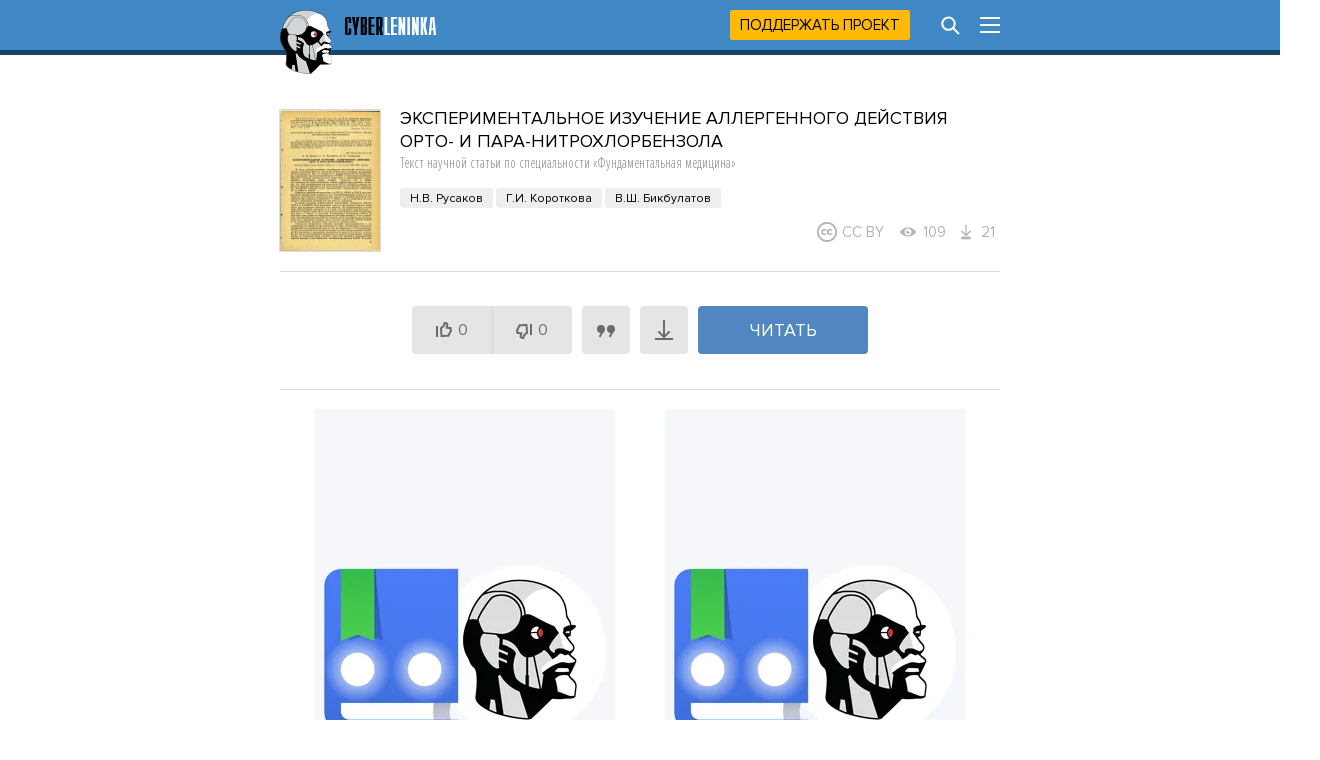

--- FILE ---
content_type: text/html; charset=utf-8
request_url: https://cyberleninka.ru/article/n/eksperimentalnoe-izuchenie-allergennogo-deystviya-orto-i-para-nitrohlorbenzola
body_size: 16127
content:
<!DOCTYPE html PUBLIC "-//W3C//DTD XHTML 1.1//EN" "http://www.w3.org/TR/xhtml11/DTD/xhtml11.dtd">
<html xmlns="http://www.w3.org/1999/xhtml">
  <head>
    <meta http-equiv="Content-Type" content="text/html; charset=utf-8" />
    <meta name="viewport" content="width=device-width, initial-scale=1" />
    <meta name="format-detection" content="telephone=no" />
    <link rel="shortcut icon" href="/favicon.ico" type="image/x-icon" />
    <link rel="canonical" href="https://cyberleninka.ru/article/n/eksperimentalnoe-izuchenie-allergennogo-deystviya-orto-i-para-nitrohlorbenzola" />

    <title>ЭКСПЕРИМЕНТАЛЬНОЕ ИЗУЧЕНИЕ АЛЛЕРГЕННОГО ДЕЙСТВИЯ ОРТО- И ПАРА-НИТРОХЛОРБЕНЗОЛА – тема научной статьи по фундаментальной медицине читайте бесплатно текст научно-исследовательской работы в электронной библиотеке КиберЛенинка</title>
    <meta name="keywords" content="научная статья бесплатно на тему ЭКСПЕРИМЕНТАЛЬНОЕ ИЗУЧЕНИЕ АЛЛЕРГЕННОГО ДЕЙСТВИЯ ОРТО- И ПАРА-НИТРОХЛОРБЕНЗОЛА текст научной работы по фундаментальной медицине из научного журнала Гигиена и санитария. " />
    <meta name="description" content="" />

    <link rel="stylesheet" media="all" href="/app.css?2824926673" />
    <link rel="preload" href="/fonts/ProximaNovaBold.woff2" as="font" type="font/woff2" crossorigin>
    <link rel="preload" href="/fonts/ProximaNovaRegular.woff2" as="font" type="font/woff2" crossorigin>
    <link rel="preload" href="/fonts/ProximaNovaExtraCondensedLight.woff2" as="font" type="font/woff2" crossorigin>
    
  <meta name="apple-mobile-web-app-capable" content="yes" />

  <meta name="robots" content="NOODP" />
  <meta name="robots" content="noyaca" />

  <meta property="og:url" content="https://cyberleninka.ru/article/n/eksperimentalnoe-izuchenie-allergennogo-deystviya-orto-i-para-nitrohlorbenzola" />
  <meta property="og:site_name" content="КиберЛенинка" />
  <meta property="og:title" content="ЭКСПЕРИМЕНТАЛЬНОЕ ИЗУЧЕНИЕ АЛЛЕРГЕННОГО ДЕЙСТВИЯ ОРТО- И ПАРА-НИТРОХЛОРБЕНЗОЛА" />
  <meta property="og:description" content="" />
  <meta property="og:type" content="article" />
  <meta property="og:image" content="https://cyberleninka.ru/article/n/eksperimentalnoe-izuchenie-allergennogo-deystviya-orto-i-para-nitrohlorbenzola/og" />
  <meta property="og:image:width" content="1074" />
  <meta property="og:image:height" content="480" />

  <meta name="twitter:card" content="summary_large_image" />
  <meta name="twitter:site" content="@CyberLeninka" />

    

<link rel="preconnect" href="https://yastatic.net">
<link rel="preconnect" href="https://securepubads.g.doubleclick.net">
<link rel="preconnect" href="https://exchange.buzzoola.com">
<link rel="preconnect" href="https://pb.adriver.ru">
<link rel="preconnect" href="https://ad.mail.ru">
<link rel="preconnect" href="https://ads.betweendigital.com">
<script src="https://yandex.ru/ads/system/header-bidding.js" async></script>
<script>window.yaContextCb = window.yaContextCb || []</script>
<script src="https://yandex.ru/ads/system/context.js" async></script>
<script src="https://content.adriver.ru/AdRiverFPS.js" async></script>
<script src="https://cdn.skcrtxr.com/roxot-wrapper/js/roxot-manager.js?pid=1f462bba-63b2-4d05-8a2c-12cb7f02b607" async></script>

<script>
const adfoxBiddersMap = {
  "myTarget": "763128",
  "betweenDigital": "793538",
  "adriver": "776589",
  "otm": "1460822",
  "buzzoola": "769160",
  "sape": "1697231",
  "mediasniper": "2297743",
  "mediatoday": "2365797",
  "roxot": "2723510",
  "gnezdo":"2930570",
  "hybrid":"2994840",
  "smi2":"3125554",
  "link": "3389346",
  "adfox_yandex_adplay-adv":"3294122",
  "ohmybid": "3434190"
};

var biddersCpmAdjustmentMap = {
  'myTarget': 0.46,
  'betweenDigital': 0.84,
  'adriver': 0.79,
  'otm': 0.87,
  'buzzoola': 0.77,
  'sape': 0.79,
  'mediasniper': 0.79,
  'mediatoday': 0.68,
  'gnezdo': 0.92,
  'hybrid': 0.92,
  'smi2': 0.9
};

if (window.innerWidth >= 768) {

  


  adUnits = [
    {
      "code": "adfox_head",
      "sizes": [[970,250],[300,250],[300,300],[970,90],[728,90]],
      "bids": [
        {"bidder": "myTarget", "params": {"placementId": 320990}},
        {"bidder": "betweenDigital", "params": {"placementId": 2674177}},
        {"bidder": "adriver", "params": {
          "placementId": "20:cyberleninka_970x250",
          "additional": {"ext": {"query": "custom=10=20&cid=" + localStorage.getItem('adrcid')}}
        }},
        {"bidder": "otm", "params": {"placementId": "911"}},
        {"bidder": "buzzoola", "params": {"placementId": 1221042}},
        {"bidder": "sape", "params": {"placementId": 821135}},
        {"bidder": "mediasniper", "params": {"placementId": 360005}},
        {"bidder": "roxot", "params": {"placementId": "51768c0a-c428-4776-a4ba-1025d94c29ad", "sendTargetRef": true}},
        {"bidder": "gnezdo", "params": {"placementId": 353101}},
        {"bidder": "hybrid", "params": {"placementId": "661fc2a34d506e1118632ce8"}},
        {"bidder": "smi2", "params": {"placementId": "103126"}},
        {"bidder": "link", "params": {"placementId": "cdf306abf7023052d3eb67588de05431"}},
        {"bidder": "ohmybid", "params": {"placementId": "HOdayBV9B8Q9L3FV"}}
      ]
    },

    {
      "code": "adfox_side1",
      "sizes": [[300,600],[300,250],[300,300],[240,400],[240,600]],
      "bids": [
        {"bidder":"myTarget","params":{"placementId":320974}},
        {"bidder":"betweenDigital","params":{"placementId":2673847}},
        {"bidder":"adriver","params":{
          "placementId":"20:cyberleninka_240x400_side1",
          "additional":{"ext":{"query":"custom=10=20&cid="+localStorage.getItem('adrcid')}}
        }},
        {"bidder": "otm","params":{"placementId":"912"}},
        {"bidder": "buzzoola","params":{"placementId":1221043}},
        {"bidder": "sape","params":{"placementId":821136}},
        {"bidder": "mediasniper","params":{"placementId":360006}},
        {"bidder": "mediatoday","params":{"placementId":9682}},
        {"bidder": "roxot","params":{"placementId":"d82943a0-d3d0-41b5-9ce9-ecf5c59a1c2e","sendTargetRef":true}},
        {"bidder": "hybrid","params":{"placementId":"661fc2c67bc72ff858bdcfb4"}},
        {"bidder": "smi2","params":{"placementId":"103131"}},
        {"bidder": "adfox_yandex_adplay-adv","params":{"p1":"dgped","p2":"jdhb"}},
        {"bidder":"link","params":{"placementId":"b98512a98211345da7923634e913ca47"}},
        {"bidder":"ohmybid","params":{"placementId":"zySZorOzKZhXjdDj"}}
      ]
    },

    {
      "code": "adfox_side2",
      "sizes": [[300,600],[300,250],[300,300],[240,400],[240,600]],
      "bids": [
        {"bidder":"myTarget","params":{"placementId":320975}},
        {"bidder":"betweenDigital","params":{"placementId":2673848}},
        {"bidder":"adriver","params":{
          "placementId":"20:cyberleninka_240x400_side2",
          "additional":{"ext":{"query":"custom=10=20&cid="+localStorage.getItem('adrcid')}}
        }},
        {"bidder":"otm","params":{"placementId":"913"}},
        {"bidder":"buzzoola","params":{"placementId":1221044}},
        {"bidder":"sape","params":{"placementId":821138}},
        {"bidder":"mediasniper","params":{"placementId":360007}},
        {"bidder":"mediatoday","params":{"placementId":9682}},
        {"bidder":"roxot","params":{"placementId":"80dadf4c-5c8d-4bc3-b0e0-1328270a7d94","sendTargetRef":true}},
        {"bidder":"hybrid","params":{"placementId":"661fc2f54d506e1118632cea"}},
        {"bidder":"smi2","params":{"placementId":"103132"}},
        {"bidder":"link","params":{"placementId":"8232acc3e5e0ffb434bce7b63999dcca"}},
        {"bidder":"ohmybid","params":{"placementId":"NcqadnIaACfH7uWm"}}
      ]
    },

    {
      "code": "adfox_top1",
      "sizes": [[300,250]],
      "bids": [
        {"bidder":"myTarget","params":{"placementId":320978}},
        {"bidder":"betweenDigital","params":{"placementId":2673849}},
        {"bidder":"adriver","params":{
          "placementId":"20:cyberleninka_300x250_1",
          "additional":{"ext":{"query":"custom=10=20&cid="+localStorage.getItem('adrcid')}}
        }},
        {"bidder":"otm","params":{"placementId":"914"}},
        {"bidder":"buzzoola","params":{"placementId":1221045}},
        {"bidder":"sape","params":{"placementId":821140}},
        {"bidder":"mediasniper","params":{"placementId":360008}},
        {"bidder":"mediatoday","params":{"placementId":9675}},
        {"bidder":"roxot","params":{"placementId":"a4d837bd-166d-4cb9-8210-34688740a4ef","sendTargetRef":true}},
        {"bidder":"gnezdo","params":{"placementId":353095}},
        {"bidder":"hybrid","params":{"placementId":"661fc3157bc72ff858bdcfb6"}},
        {"bidder":"smi2","params":{"placementId":"103133"}},
        {"bidder":"adfox_yandex_adplay-adv","params":{"p1":"dgpec","p2":"jbzl"}},
        {"bidder":"link","params":{"placementId":"0b21aa98d95dcb9bf6258692583009c0"}},
        {"bidder":"ohmybid","params":{"placementId":"9bXBoQSn0JqFIuA8"}}
      ]
    },

    {
      "code": "adfox_top2",
      "sizes": [[300,250]],
      "bids": [
        {"bidder":"myTarget","params":{"placementId":320979}},
        {"bidder":"betweenDigital","params":{"placementId":2673850}},
        {"bidder":"otm","params":{"placementId":"915"}},
        {"bidder":"buzzoola","params":{"placementId":1221046}},
        {"bidder":"sape","params":{"placementId":821142}},
        {"bidder":"mediasniper","params":{"placementId":360009}},
        {"bidder":"mediatoday","params":{"placementId":9676}},
        {"bidder":"roxot","params":{"placementId":"8cc4e575-2379-4c53-9d3b-457a4abeabbc","sendTargetRef":true}},
        {"bidder":"gnezdo","params":{"placementId":353096}},
        {"bidder":"hybrid","params":{"placementId":"661fc3334d506e1118632cec"}},
        {"bidder":"smi2","params":{"placementId":"103134"}},
        {"bidder":"link","params":{"placementId":"aa4cde959439c223735f8c5d1272d9d6"}},
        {"bidder":"ohmybid","params":{"placementId":"Mniw5psCV5bYbDPP"}}
      ]
    },

    {
      "code": "adfox_mid1",
      "sizes": [[300,250]],
      "bids": [
        {"bidder":"myTarget","params":{"placementId":320982}},
        {"bidder":"betweenDigital","params":{"placementId":2673851}},
        {"bidder":"otm","params":{"placementId":"916"}},
        {"bidder":"buzzoola","params":{"placementId":1221047}},
        {"bidder":"sape","params":{"placementId":821143}},
        {"bidder":"mediasniper","params":{"placementId":360010}},
        {"bidder":"mediatoday","params":{"placementId":9677}},
        {"bidder":"roxot","params":{"placementId":"def97489-bf90-4dc2-b25d-6e98089bdbea","sendTargetRef":true}},
        {"bidder":"gnezdo","params":{"placementId":353097}},
        {"bidder":"hybrid","params":{"placementId":"661fc34d4d506e1118632cf6"}},
        {"bidder":"smi2","params":{"placementId":"103135"}},
        {"bidder":"link","params":{"placementId":"cc58da3f5040ed3f081281d234642f1b"}},
        {"bidder":"ohmybid","params":{"placementId":"hvP3ncZ9Z3IcN7kP"}}
      ]
    },

    {
      "code": "adfox_mid2",
      "sizes": [[300,250]],
      "bids": [
        {"bidder":"myTarget","params":{"placementId":320983}},
        {"bidder":"betweenDigital","params":{"placementId":2673852}},
        {"bidder":"otm","params":{"placementId":"917"}},
        {"bidder":"buzzoola","params":{"placementId":1221048}},
        {"bidder":"sape","params":{"placementId":821144}},
        {"bidder":"mediasniper","params":{"placementId":360011}},
        {"bidder":"mediatoday","params":{"placementId":9678}},
        {"bidder":"roxot","params":{"placementId":"1253e1f2-f966-4c30-bb31-d73d70170b5e","sendTargetRef":true}},
        {"bidder":"gnezdo","params":{"placementId":353098}},
        {"bidder":"hybrid","params":{"placementId":"661fc59c4d506e1118632d08"}},
        {"bidder":"smi2","params":{"placementId":"103136"}},
        {"bidder":"link","params":{"placementId":"03db8f736f856b5a7989654cb20fb4b4"}},
        {"bidder":"ohmybid","params":{"placementId":"epg8ArJA41baCf0f"}}
      ]
    },

    {
      "code": "adfox_bot1",
      "sizes": [[300,250]],
      "bids": [
        {"bidder":"myTarget","params":{"placementId":320985}},
        {"bidder":"betweenDigital","params":{"placementId":2673854}},
        {"bidder":"otm","params":{"placementId":"918"}},
        {"bidder":"buzzoola","params":{"placementId":1221049}},
        {"bidder":"sape","params":{"placementId":821145}},
        {"bidder":"mediasniper","params":{"placementId":360012}},
        {"bidder":"mediatoday","params":{"placementId":9679}},
        {"bidder":"roxot","params":{"placementId":"57ea14a5-a9dc-421d-8f05-7dbcf17e3619","sendTargetRef":true}},
        {"bidder":"gnezdo","params":{"placementId":353099}},
        {"bidder":"hybrid","params":{"placementId":"661fc3817bc72ff858bdcfbe"}},
        {"bidder":"smi2","params":{"placementId":"103137"}},
        {"bidder":"link","params":{"placementId":"746ae63162e72a09439269ffb366a9f5"}},
        {"bidder":"ohmybid","params":{"placementId":"Ybi2I2NcSMHFHAUL"}}
      ]
    },

    {
      "code": "adfox_bot2",
      "sizes": [[300,250]],
      "bids": [
        {"bidder":"myTarget","params":{"placementId":320988}},
        {"bidder":"betweenDigital","params":{"placementId":2673853}},
        {"bidder":"otm","params":{"placementId":"919"}},
        {"bidder":"buzzoola","params":{"placementId":1221050}},
        {"bidder":"sape","params":{"placementId":821146}},
        {"bidder":"mediasniper","params":{"placementId":360013}},
        {"bidder":"mediatoday","params":{"placementId":9680}},
        {"bidder":"roxot","params":{"placementId":"10b6c096-8ccd-4d62-9e78-d7500399003d","sendTargetRef":true}},
        {"bidder":"gnezdo","params":{"placementId":353100}},
        {"bidder":"hybrid","params":{"placementId":"661fc3a24d506e1118632cf8"}},
        {"bidder":"smi2","params":{"placementId":"103138"}},
        {"bidder":"link","params":{"placementId":"412c7b3a30c7a86a40df78707a0effed"}},
        {"bidder":"ohmybid","params":{"placementId":"tf3WAI4nf1jZxl3p"}}
      ]
    }
  ];

  var userTimeout = 1200;

  var syncPixels = [
    {
      bidder: 'sape',
      pixels: ['https://acint.net/cmatch/?dp=14&pi=1630222']
    }
  ];

  window.YaHeaderBiddingSettings = {
    biddersMap: adfoxBiddersMap,
    adUnits: adUnits,
    timeout: userTimeout,
    syncPixels: syncPixels
  };





} else {

  adUnits = [
    {
      "code": "adfox_top1",
      "sizes": [[300,250],[300,300]],
      "codeType": "combo",
      "bids": [
        {"bidder":"myTarget","params":{"placementId":320966}},
        {"bidder":"betweenDigital","params":{"placementId":2673855}},
        {"bidder":"adriver","params":{
          "placementId":"20:cyberleninka_300x250mob_1",
          "additional":{"ext":{"query":"custom=10=20&cid="+localStorage.getItem('adrcid')}}
        }},
        {"bidder":"otm","params":{"placementId":"907"}},
        {"bidder":"buzzoola","params":{"placementId":1221037}},
        {"bidder":"sape","params":{"placementId":821190}},
        {"bidder":"mediasniper","params":{"placementId":360001}},
        {"bidder":"mediatoday","params":{"placementId":9671}},
        {"bidder":"roxot","params":{"placementId":"2735e182-e1c2-422b-b7d3-b1ee1ecbb439","sendTargetRef":true}},
        {"bidder":"gnezdo","params":{"placementId":353090}},
        {"bidder":"hybrid","params":{"placementId":"661fc22c7bc72ff858bdcfb2"}},
        {"bidder":"smi2","params":{"placementId":"103127"}},
        {"bidder":"link","params":{"placementId":"317a18769d3b042bcd12d87c18153cdc"}},
        {"bidder":"ohmybid","params":{"placementId":"oqv6s4quummeiGOn"}}
      ]
    },

    {
      "code": "adfox_mid1",
      "sizes": [[300,250],[300,300]],
      "codeType": "combo",
      "bids": [
        {"bidder":"myTarget","params":{"placementId":320968}},
        {"bidder":"betweenDigital","params":{"placementId":2673856}},
        {"bidder":"adriver","params":{
          "placementId":"20:cyberleninka_300x250mob_2",
          "additional":{"ext":{"query":"custom=10=20&cid="+localStorage.getItem('adrcid')}}
        }},
        {"bidder":"otm","params":{"placementId":"908"}},
        {"bidder":"buzzoola","params":{"placementId":1221039}},
        {"bidder":"sape","params":{"placementId":821191}},
        {"bidder":"mediasniper","params":{"placementId":360002}},
        {"bidder":"mediatoday","params":{"placementId":9672}},
        {"bidder":"roxot","params":{"placementId":"6e1adc14-1564-4bfb-9789-1f4b4caf9bb7","sendTargetRef":true}},
        {"bidder":"gnezdo","params":{"placementId":353091}},
        {"bidder":"hybrid","params":{"placementId":"661fc24e4d506e1118632ce2"}},
        {"bidder":"smi2","params":{"placementId":"103128"}},
        {"bidder":"link","params":{"placementId":"d194b3f2f2b4a8b0c899fbc4b2e475d0"}},
        {
          "bidder": "adfox_yandex_adplay-adv",
          "params": {
            "p1": "dkyya",
            "p2": "jopb"
          }
        },
        {"bidder":"ohmybid","params":{"placementId":"YHowFqVl0va3sLxs"}}
      ]
    },

    {
      "code": "adfox_bot1",
      "sizes": [[300,250],[300,300]],
      "codeType": "combo",
      "bids": [
        {"bidder":"myTarget","params":{"placementId":320969}},
        {"bidder":"betweenDigital","params":{"placementId":2673857}},
        {"bidder":"adriver","params":{
          "placementId":"20:cyberleninka_300x250mob_3",
          "additional":{"ext":{"query":"custom=10=20&cid="+localStorage.getItem('adrcid')}}
        }},
        {"bidder":"otm","params":{"placementId":"909"}},
        {"bidder":"buzzoola","params":{"placementId":1221040}},
        {"bidder":"sape","params":{"placementId":821192}},
        {"bidder":"mediasniper","params":{"placementId":360003}},
        {"bidder":"mediatoday","params":{"placementId":9673}},
        {"bidder":"roxot","params":{"placementId":"3a70251b-7720-4736-b3a6-ea209d5feedc","sendTargetRef":true}},
        {"bidder":"gnezdo","params":{"placementId":353092}},
        {"bidder":"hybrid","params":{"placementId":"661fc26d4d506e1118632ce4"}},
        {"bidder":"smi2","params":{"placementId":"103129"}},
        {"bidder":"link","params":{"placementId":"1565397ffd8f126ff093e1e81b9ad40f"}},
        {"bidder":"ohmybid","params":{"placementId":"BUVNSDdXEDKvWKcK"}}
      ]
    },

    {
      "code": "adfox_bot3",
      "sizes": [[300,250],[300,300]],
      "codeType": "combo",
      "bids": [
        {"bidder":"myTarget","params":{"placementId":320971}},
        {"bidder":"betweenDigital","params":{"placementId":2673858}},
        {"bidder":"otm","params":{"placementId":"910"}},
        {"bidder":"buzzoola","params":{"placementId":1221041}},
        {"bidder":"sape","params":{"placementId":821193}},
        {"bidder":"mediasniper","params":{"placementId":360004}},
        {"bidder":"mediatoday","params":{"placementId":9674}},
        {"bidder":"roxot","params":{"placementId":"6ddc5b2a-3e9c-4917-b29e-a5a381a58063","sendTargetRef":true}},
        {"bidder":"gnezdo","params":{"placementId":353093}},
        {"bidder":"hybrid","params":{"placementId":"661fc2844d506e1118632ce6"}},
        {"bidder":"smi2","params":{"placementId":"103130"}},
        {"bidder":"link","params":{"placementId":"959a5bd2b2b6eb23343b893e24d8093f"}},
        {"bidder":"ohmybid","params":{"placementId":"RUR2bXlUyFsYdcHx"}}
      ]
    }
  ];

  var userTimeout = 1300;

  var syncPixels = [
    {
      bidder: 'sape',
      pixels: ['https://acint.net/cmatch/?dp=14&pi=1630222']
    }
  ];

  window.YaHeaderBiddingSettings = {
    biddersMap: adfoxBiddersMap,
    adUnits: adUnits,
    timeout: userTimeout,
    syncPixels: syncPixels
  };
}
</script>



  <meta name="citation_title" content="ЭКСПЕРИМЕНТАЛЬНОЕ ИЗУЧЕНИЕ АЛЛЕРГЕННОГО ДЕЙСТВИЯ ОРТО- И ПАРА-НИТРОХЛОРБЕНЗОЛА" />
  
    <meta name="citation_author" content="H.В. Русаков" />
  
    <meta name="citation_author" content="Г.И. Короткова" />
  
    <meta name="citation_author" content="В.Ш. Бикбулатов" />
  

	
  
	

  <meta name="citation_publication_date" content="1973" />
  <meta name="citation_journal_title" content="Гигиена и санитария" />
  <meta name="citation_fulltext_html_url" content="https://cyberleninka.ru/article/n/eksperimentalnoe-izuchenie-allergennogo-deystviya-orto-i-para-nitrohlorbenzola" />
  <meta name="citation_abstract_html_url" content="https://cyberleninka.ru/article/n/eksperimentalnoe-izuchenie-allergennogo-deystviya-orto-i-para-nitrohlorbenzola" />
  <meta name="citation_pdf_url" content="https://cyberleninka.ru/article/n/eksperimentalnoe-izuchenie-allergennogo-deystviya-orto-i-para-nitrohlorbenzola/pdf" />
  <meta name="citation_publisher" content="Федеральное бюджетное учреждение науки «Федеральный научный центр гигиены им. Ф. Ф. Эрисмана» Федеральной службы по надзору в сфере защиты прав потребителей и благополучия человека" />
  <meta name="citation_issue" content="3" />
  <meta name="citation_volume" content="" />
  <meta name="citation_issn" content="0016-9900" />
  
    <meta name="citation_eissn" content="2412-0650" />
  
  <meta name="citation_keywords" content="" />
  
    <meta name="eprints.creators_name" content="H. В. Русаков" />
  
    <meta name="eprints.creators_name" content="Г. И. Короткова" />
  
    <meta name="eprints.creators_name" content="В. Ш. Бикбулатов" />
  
  <meta name="eprints.metadata_visibility" content="show" />
  <meta name="eprints.ispublished" content="pub" />
  <meta name="eprints.full_text_status" content="public" />
  <meta name="eprints.type" content="article" />
  <meta name="eprints.title" content="ЭКСПЕРИМЕНТАЛЬНОЕ ИЗУЧЕНИЕ АЛЛЕРГЕННОГО ДЕЙСТВИЯ ОРТО- И ПАРА-НИТРОХЛОРБЕНЗОЛА" />
  <meta name="eprints.date" content="1973" />
  <meta name="eprints.date_type" content="published" />
  <meta name="eprints.document_url" content="https://cyberleninka.ru/article/n/eksperimentalnoe-izuchenie-allergennogo-deystviya-orto-i-para-nitrohlorbenzola" />
  <meta name="eprints.publication" content="Гигиена и санитария" />
  <meta name="eprints.publisher" content="Федеральное бюджетное учреждение науки «Федеральный научный центр гигиены им. Ф. Ф. Эрисмана» Федеральной службы по надзору в сфере защиты прав потребителей и благополучия человека" />
  <meta name="eprints.refereed" content="TRUE" />
  <meta name="eprints.citation" content="H. В. Русаков, Г. И. Короткова, В. Ш. Бикбулатов ЭКСПЕРИМЕНТАЛЬНОЕ ИЗУЧЕНИЕ АЛЛЕРГЕННОГО ДЕЙСТВИЯ ОРТО- И ПАРА-НИТРОХЛОРБЕНЗОЛА // Гигиена и санитария. 1973. Выпуск номер 3, С.15-18" />
  <meta name="eprints.place_of_pub" content="Россия, Мытищи" />
  <meta name="eprints.number" content="3" />
  <meta name="eprints.volume" content="" />
  <meta name="eprints.pagerange" content="15-18" />
  <meta name="eprints.issn" content="0016-9900" />
  <meta name="eprints.abstract" content="The investigation results obtained point to the existence of a state of allergy due to isomers of nitrochlorbenzol at concentrations, that had a minimal toxic effect on guinea pigs and albino rats in case of application of the substance on the skin and its inhalation. The para-izomers had a more pronounced sensibilizing action than the ortho-isomers." />
  
    <meta name="eprints.eissn" content="2412-0650" />
  
  <meta name="eprints.keywords" content="" />
  


  </head>

  <body id="body">
    <div id="vk_api_transport"></div>
    <div id="menu" style="height: 55px;"></div>

    <div class="content" style="overflow: visible;">
      <div class="main">
        

<span itemscope="itemscope" itemtype="http://schema.org/ScholarlyArticle">
<div class="cover mobhide">
  <a href="/article/n/eksperimentalnoe-izuchenie-allergennogo-deystviya-orto-i-para-nitrohlorbenzola/viewer"><img src="/article/n/eksperimentalnoe-izuchenie-allergennogo-deystviya-orto-i-para-nitrohlorbenzola/cover" alt="Научная статья на тему 'ЭКСПЕРИМЕНТАЛЬНОЕ ИЗУЧЕНИЕ АЛЛЕРГЕННОГО ДЕЙСТВИЯ ОРТО- И ПАРА-НИТРОХЛОРБЕНЗОЛА'" itemprop="image" /><img class="cover-overlay" src ="/images/tsvg/view.svg" /></a>
</div>
<div>
  <h1><i itemprop="headline">ЭКСПЕРИМЕНТАЛЬНОЕ ИЗУЧЕНИЕ АЛЛЕРГЕННОГО ДЕЙСТВИЯ ОРТО- И ПАРА-НИТРОХЛОРБЕНЗОЛА</i> <span>Текст научной статьи по специальности &laquo;<i itemprop="articleSection">Фундаментальная медицина</i>&raquo;</span></h1>
  <div class="infoblock authors visible">
    <div id="article-authors" style="min-height: 35px;"></div>
    <div class="top-cc" style="min-height: 20px;">
    
      <div class="statitem label-cc" title="Лицензия Creative Commons"><img src="/images/tsvg/cc-label.svg" />CC BY</div>
    
    
      <div class="statitem views" title="Просмотры"><img src ="/images/tsvg/view.svg" />109</div><div class="statitem downloads" title="Загрузки"><img src ="/images/tsvg/download.svg" />21</div>
    </div>
  </div>

  <div class="infoblock">
    
    <div id="article-controls" style="min-height: 118px;"></div>
  </div>

	
  <div class="infoblock">
    <div class="full">
      <div style="font-size: 0; text-align: center; height: 350px;">
        <div style="display: inline-flex; vertical-align: top; text-align: center; justify-content: center; max-width: 310px;">
          <div id="adfox_top1"></div>
        </div>
        <div style="display: inline-flex; vertical-align: top; text-align: center; justify-content: center; margin-left: 50px; max-width: 310px;">
          <div id="adfox_top2"></div>
        </div>
        <div id="crt-4f158b60" style="width:720px;height:250px;" class="mobhide"></div>
      </div>
    </div>
  </div>
  
  <div class="infoblock visible">
    <div class="full">
       <div class="bibloid_serp bibloid_serp_ann">
         <i>i</i>
         <span>Надоели баннеры? Вы всегда можете
           <a
            onclick="window.__cl_f.gaEvent('donate', 'click', 'top');"
            href="/donate?utm_source=cyberleninka.ru&utm_medium=article&utm_campaign=top"
           >отключить рекламу</a>.</span>
       </div>
    </div>
  </div>

	

  <div class="infoblock">
    <div class="half">
			
      <div class="title">Журнал<a href="https://scholar.google.com/citations?view_op=list_hcore&amp;venue=-j5efDV9ynEJ.2019&amp;hl=ru" class="scholar" target="_blank"><img src="/images/scholar.svg" /></a></div>
      <span><a href="/journal/n/gigiena-i-sanitariya">Гигиена и санитария</a></span>
      <div class="labels">
	      <div class="label year"><time itemprop="datePublished" datetime="1973">1973</time></div>
        
  <div class="label scopus">Scopus</div><div class="label vak">ВАК</div><div class="label cas">CAS</div><div class="label rsci">RSCI</div><div class="label pubmed">PubMed</div>

      </div>
    </div>
    <div class="half-right">
      <div class="title">Область наук</div>
      <ul>
        <li><a href="/article/c/basic-medicine">Фундаментальная медицина</a></li>
      </ul>
    </div>
  </div>

  

  

	
	<div class="infoblock">
		<div class="full">
			<div style="font-size: 0; text-align: center; height: 350px;">
			        <div style="display: inline-flex; vertical-align: top; text-align: center; justify-content: center; max-width: 310px;">
					<div id="adfox_mid1"></div>
				</div>
			        <div style="display: inline-flex; vertical-align: top; text-align: center; justify-content: center; margin-left: 50px; max-width: 310px;">
					<div id="adfox_mid2"></div>
				</div>
			</div>
		</div>
	</div>
  
  <div class="infoblock visible">
    <div class="full">
       <div class="bibloid_serp bibloid_serp_ann">
         <i>i</i>
         <span>Надоели баннеры? Вы всегда можете
           <a
            onclick="window.__cl_f.gaEvent('donate', 'click', 'mid');"
            href="/donate?utm_source=cyberleninka.ru&utm_medium=article&utm_campaign=mid"
           >отключить рекламу</a>.</span>
       </div>
    </div>
  </div>

	

	<div class="infoblock visible">
    <div class="full">
      <h2 class="right-title">Похожие темы <span>научных работ по фундаментальной медицине , автор научной работы — H. В. Русаков, Г. И. Короткова, В. Ш. Бикбулатов</span></h2>
      <ul class="list">
        
        <li>
          <a class="similar" href="/article/n/izuchenie-virulentnosti-toksichnosti-immunogennosti-razlichnyh-shtammov-bdellovibrio-bakteriovorus">
            <div class="title">ИЗУЧЕНИЕ ВИРУЛЕНТНОСТИ, ТОКСИЧНОСТИ, ИММУНОГЕННОСТИ РАЗЛИЧНЫХ ШТАММОВ БДЕЛЛОВИБРИО БАКТЕРИОВОРУС</div>
            <span>1973 / З. С. Верклова</span>
          </a>
        </li>
        
        <li>
          <a class="similar" href="/article/n/materialy-po-gigienicheskoy-otsenke-gorodskogo-shuma">
            <div class="title">МАТЕРИАЛЫ ПО ГИГИЕНИЧЕСКОЙ ОЦЕНКЕ ГОРОДСКОГО ШУМА</div>
            <span>1973 / С. А. Солдатчина, Ю. В. Новиков, Т. В. Юдина</span>
          </a>
        </li>
        
        <li>
          <a class="similar" href="/article/n/sovremennoe-predstavlenie-o-himicheskih-allergenah-i-metodicheskih-podhodah-k-ih-izucheniyu">
            <div class="title">СОВРЕМЕННОЕ ПРЕДСТАВЛЕНИЕ О ХИМИЧЕСКИХ АЛЛЕРГЕНАХ И МЕТОДИЧЕСКИХ ПОДХОДАХ К ИХ ИЗУЧЕНИЮ</div>
            <span>1969 / А. Д. Aдo, О. Г. Алексеева</span>
          </a>
        </li>
        
        <li>
          <a class="similar" href="/article/n/formirovanie-giperchuvstvitelnosti-k-toksikantam-alkiliruyuschego-deystviya">
            <div class="title">Формирование гиперчувствительности к токсикантам алкилирующего действия</div>
            <span>2013 / Кацалуха В. В., Юркевич Ю. В., Федонюк В. П., Сидоров С. П.</span>
          </a>
        </li>
        
        <li>
          <a class="similar" href="/article/n/tipy-allergicheskih-reaktsiy-mehanizmy-ih-razvitiya-1-tip-allergicheskih-reaktsiy">
            <div class="title">ТИПЫ АЛЛЕРГИЧЕСКИХ РЕАКЦИЙ, МЕХАНИЗМЫ ИХ РАЗВИТИЯ. 1 ТИП АЛЛЕРГИЧЕСКИХ РЕАКЦИЙ</div>
            <span>2015 / Болотская Л. А.</span>
          </a>
        </li>
        
      </ul>
    </div>
  </div>

  <div class="infoblock visible">
    <div class="full">
       <div class="bibloid_serp bibloid_serp_ann"><i>i</i><span>Не можете найти то, что вам нужно? Попробуйте сервис <a target="_blank" onclick="ga('send', 'event', 'user', 'b_ocr_click');" href="https://bibloid.ru/?utm_source=cyberleninka.ru&amp;utm_medium=article&amp;utm_campaign=similar">подбора литературы</a>.</span></div>
    </div>
  </div>

  <div class="infoblock visible">
    <div id="viewer-inline"></div>
  </div>

	
  <div class="infoblock">
    <div class="full">
      <div style="font-size: 0; text-align: center; height: 350px;">
        <div style="display: inline-flex; vertical-align: top; text-align: center; justify-content: center; max-width: 310px;">
          <div id="adfox_bot1"></div>
        </div>
        <div style="display: inline-flex; vertical-align: top; text-align: center; justify-content: center; margin-left: 50px; max-width: 310px;">
          <div id="adfox_bot2"></div>
        </div>
      </div>
    </div>
  </div>
  
  <div class="infoblock visible">
    <div class="full">
       <div class="bibloid_serp bibloid_serp_ann">
         <i>i</i>
         <span>Надоели баннеры? Вы всегда можете
           <a
            onclick="window.__cl_f.gaEvent('donate', 'click', 'bot');"
            href="/donate?utm_source=cyberleninka.ru&utm_medium=article&utm_campaign=bot"
           >отключить рекламу</a>.</span>
       </div>
    </div>
  </div>

	

  
  <div class="infoblock">
    <div class="full abstract">
      <h2>EXPERIMENTAL STUDY OF ALLERGENIC ACTION OF ORTHO- AND PARA-NITROCHLORBENZOL</h2>
      <p itemprop="description">The investigation results obtained point to the existence of a state of allergy due to isomers of nitrochlorbenzol at concentrations, that had a minimal toxic effect on guinea pigs and albino rats in case of application of the substance on the skin and its inhalation. The para-izomers had a more pronounced sensibilizing action than the ortho-isomers.</p>
    </div>
  </div>
  
  <div class="infoblock visible">
    <div class="full">
      <h2 class="right-title">Текст научной работы <span>на тему «ЭКСПЕРИМЕНТАЛЬНОЕ ИЗУЧЕНИЕ АЛЛЕРГЕННОГО ДЕЙСТВИЯ ОРТО- И ПАРА-НИТРОХЛОРБЕНЗОЛА»</span></h2>
      <div class="ocr" itemprop="articleBody">
        <div class="ocr-banner">
          <div id="ad-sidebar" class="ad-adaptive"></div>
        </div>
				
        <p>﻿ЛИТЕРАТУРА. Сидоренко Г. И. и др. В кн.: Материалы Конференции по итогам научных исслед. за 1969 г. Ин-та общей и коммунальной гигиены. М., 1970, с. 79.— Сидоренко Г. И. В кн.: Актуальные вопросы гигиены. M., 1970, с. 155. — G u е -1 i n A., L a m Ы i n D., Bull. Acad. Méd., 1966, v. 150, p. 526. — S t о I p H., Pot-z о 1 d H., Phytopathol. Z., 1962, Bd 45, S. 364. — S t о 1 p H. et al. Antonie v. Lecvenhock., 1963, v. 29, p. 217.</p>
        <p>Поступила 2/VI 1972 r.</p>
        <p>STUD Y OF VIRULENCE, TOXICITY AND IMMUNOGENICS Y OF VARIOUS STRAINS OF BDELLOVIBRIO BACTERIOVORUS</p>
        <p>1. S. Verklova</p>
        <p>Study of virulence, toxicity and immunogenicity of various strains of Bdellovibrio Bacteriovo&#39;rus for albino&#39;mice, rabbits and guinea-pigs showed that the strains x—ty, L-I, ST and MR are neither virulent nor toxic for warm-blooded animals but are capable of causing formation of antibodies in experimental animals. The serums obtained as a result of the immunization were strictly specific.</p>
        <p>УДК 81e-058.3-092.9-02:547.548</p>
        <p>H. В. Русаков, Г. И. Короткова, В. Ш. Бикбулатов</p>
        <p>ЭКСПЕРИМЕНТАЛЬНОЕ ИЗУЧЕНИЕ АЛЛЕРГЕННОГО ДЕЙСТВИЯ OPTO- И ПАРА-НИТРОХЛОРБЕНЗОЛА</p>
        <p>Институт общей и коммунальной гигиены им. А. Н. Сысина АМН СССР, Москва</p>
        <p>К числу распространенных атмосферных загрязнений относятся различные соединения бензола. Среди них особое место занимают производные нитрохлорбензола. Так, по данным Н. Г. Андреещевой и В. Ш. Бикбулато-ва, содержание орто-нитрохлорбензола (ОНХБ) и пара-нитрохлорбензола (ПНХБ) в воздухе населенных мест может быть в концентрациях, превышающих допустимую норму. Следует отметить, что в выбросах производства нитрохлорбензола обычно определяется комплекс изомеров его. При производственном получении ОНХБ и ПНХБ в качестве побочного продукта образуется 2,4-динитрохлорбензол (2,4-ДНХБ). Известно, что 2,4-ДНХБ обладает резко выраженными аллергенными свойствами (А. С. Рабен и соавт.).</p>
        <p>Общность химической структуры 2,4-ДНХБ, ОНХБ и ПНХБ дает возможность предположить наличие у них сенсибилизирующих свойств. В литературе представлены противоречивые данные о сенсибилизирующей способности этих изомеров (Landsteiner; Э. Райка, и др.) и совершенно нет сведений о возможном аллергенном действии их комплекса.</p>
        <p>С целью изучения сравнительной аллергенной активности ОНХБ, ПНХБ и 2,4-ДНХБ были проведены опыты на 40 морских свинках белой масти при накожном нанесении этих веществ. На эпилированные участки кожи (выстригание) наносили по 3 капли 1 % растворов (растворитель — ацетон) в течение 5 дней. На 7-е сутки поставлена кожная проба в разрешающей дозе — 1 капля 1 % раствора. Разрешающие аппликации ставили на участках кожи, ранее не подвергавшихся действию изомеров. У всех животных, сенсибилизированных ДНХБ, отмечена резко положительная реакция, тогда как у животных, которым были сделаны аппликации ОНХБ, ПНХБ и их комбинаций, реакция кожи оказалась отрицательной.</p>
        <p>Поскольку аллергенное действие изомеров нитрохлорбензола и их комбинации не выявлено при нанесении на кожу 1 % растворов указанных соединений, мы продолжили опыт на тех же животных с 10% растворами. На 22-е сутки опыта им в подушечки задних лап был введен адъювант Фрейн-да (0,2 мл) вместе с изучаемыми веществами из расчета 0,5 мг на 1 кг веса. На 6-е сутки после введения адъюванта поставлены разрешающие кожные пробы по описанной выше методике. При этом выявлена положительная кожная реакция у всех животных, сенсибилизированных ПНХБ. В группе</p>
        <p>морских свинок, подвергавшихся действию ОНХБ, подобная реакция установлена в 50% случаев. Показано, что ПНХБ и ОНХБ обладают менее выраженной аллергенной активностью, чем 2,4-ДНХБ. При этом ПНХБ располагает большими сенсибилизирующими свойствами, нежели ОНХБ. Комбинированное действие этих веществ резче выражено по сравнению с влиянием каждого из них в отдельности.</p>
        <p>В условиях населенных мест человек обычно испытывает длительное воздействие малых концентраций изучаемых веществ, находящихся в атмосфере. В связи с этим мы провели 5-месячный эксперимент на 100 белых крысах при ингаляционном воздействии изомеров нитрохлорбензола в концентрациях, выражающих минимальный токсический эффект и в то же время реально обнаруживаемых в воздухе вокруг промышленных	предприятий (Н. Г. Андреещева; В. Ш. Бикбулатов). Подопытные животные были разбиты на 4 группы: 1-я группа (интактные животные) была контрольной, 2-ю группу составили животные, подвергавшиеся воздействию ПНХБ, в концентрации 0,008 мг/м3, 3-ю группу— животные, подвергавшиеся воздействию ОНХБ в концентрации 0,008 мг/м3, 4-ю группу — животные, подвергавшиеся воздействию комбинации этих веществ (каждый изомер вводили в дозе 0,008 мг/м3). Для выявления состояния сенсибилизации использовали реакцию микропреципитации Уанье, реакцию лизиса эритроцитов, лейкоцитов и тромбоцитов, пассивную сенсибилизацию методом Праустнитца — Кюстнера, лабильную пробу. Состояние сенсибилизации определяли в конце хронического эксперимента.</p>
        <p>Реакция Уанье в модификации А. Б. Гельднер и Т. Л. Бажиной использована нами с целью определения циркулирующих в крови антител. Реакцию проводили с 10 разведениями исследуемых антигенов (исходная концентрация — 100 мг/л) и оценивали по 4-балльной системе: положительную реакцию с 3 последними максимальными разведениями исследуемого антигена оценивали в 4 балла, с 2 последующими — в 3 балла и т. д. Результаты исследований обработали статистически по методу С. И. Ермолаева (Р. Н. Бирюкова). Они представлены в табл. 1.</p>
        <p>Как видно из табл. 1, наиболее выраженная реакция наблюдалась в группах животных, вдыхавших пары ПНХБ и смесь изомеров. Статистически достоверные результаты по сравнению с контролем получены и у животных, сенсибилизированных к ОНХБ. Следует отметить, что иногда отмечалась спонтанная положительная реакция Уанье в отдельных пробах у контрольных животных.</p>
        <p>Метод лизиса эритроцитов, лейкоцитов и тромбоцитов (Squire и соавт.) применен нами для выявления фиксированных на клетках антител. Подсчет указанных форменных элементов крови до добавления 0,05 мл изучаемых антигенов в концентрации 100 мг/л и через 24 часа после их внесения и хранения при комнатной температуре проводили на целлоскопе. Наибольший процент лизиса эритроцитов наблюдался у животных 2-й и 3-й групп (соответственно t — 3,16 и 3,10). Достоверное снижение количества лейко-</p>
        <p>Таблица 1</p>
        <p>Результаты определения содержания антител к ОНХБ, ПНХБ н их комбинации с помощью реакции Уанье</p>
        <p>Группа животных	Антиген	Данные статистической обработки среднего количества баллов</p>
        <p>М ±т	п	t</p>
        <p>1-Я	ПНХБ ОНХБ Смесь	1,71 ±0,49 0,85±0,49 1,284.0,25	7 7 7</p>
        <p>2-Я	ПНХБ	3,87±0,13	8	4,00</p>
        <p>3-Я	ОНХБ	2,62±0,52	8	2,49</p>
        <p>4-я	Смесь	3,75±0,13	8	9,14</p>
        <p>цитов было выявлено только у группы животных, вдыхавших пары ПНХБ. Процент лизиса тромбоцитов во всех опытных группах превышал тот же показатель контрольных животных в 2—3 раза и был статистически достоверным (t — 2,73).</p>
        <p>В конце эксперимента для выявления состояния сенсибилизации подопытных животных к изученным изомерам нитрохлорбензола были поставлены разрешающие лабиальные пробы по методу, описанному H.H. Клем-парской и соавт. С этой целью в верхнюю губу животных вводили по 0,2 мл</p>
        <p>4.3</p>
        <p>Результаты лабиальной пробы (в баллах) у белых крыс, сенсибилизированных к орто- и пара-нитрохлорбензолу.</p>
        <p>/ — контроль; 2 — ПНХБ в концентрации 0,008 мг/м&#39;\ 3 — ОНХБ в концентрации 0.008 мг/м&#39;: „■/ - ОНХБ и ПНХБ по 0.008 жг/.и».</p>
        <p>/ 2 3 4</p>
        <p>исследуемых антигенов (ПНХБ — 100 мг/л и ОНХБ — 105 мг/л). Результаты исследования оценивали по 6-балльной системе (О. Г. Алексеева и Н. И. Шумская) и читали через сутки после введения антигена. Результаты опыта представлены на рисунке. С помощью этого метода, весьма специфического для выявления аллергии к лекарственным и химическим веществам (А. Д. Адо и А. А. Польнер), мы отмечали состояние сенсибилизации организма у животных всех опытных групп.</p>
        <p>Классическим подтверждением наличия аллергии служит положительная реакция пассивной сенсибилизации по методу Праустнитца — Кюст-нера. Известно, что пассивный перенос аллергии возможен с помощью</p>
        <p>Таблица 2</p>
        <p>Результаты реакции Праустнитца—Кюстнера через 24 часа после введения ПНХБ,</p>
        <p>ОНХБ и их смеси</p>
        <p>Результаты опыта (в баллах)</p>
        <p>Группа животных	исходная сыворотка	сыворотка 1/10	сыворотка 1/100	сыворотка 1/1000	лейкоцитарная масса	сыворотка контрольная</p>
        <p>1-я	.... 2-я	.... 3-я	.... 4-я	....	0 3,8±0,9 3,4±0,2 3,2±0,8	0 • 4,2±0,4 3,2±0,4 3,2±0,8	0 3,8±0,4 2,6±0,6 3,3±0,6	0 2,6±0,6 1,8±0,4 1,3±0,8	0 4,2±0,4 3,6±0,2 3,8±0,6	0 0 0 0</p>
        <p>лейкоцитов (А. Д. Адо) и сыворотки крови (О. Е. Вязов). В качестве реципиентов мы взяли интактных морских свинок светлой масти весом 250— 300 г. Им на эпилированные участки кожи на расстоянии 3 см друг от друга внутрикожно вводили по 0,2 мл лейкоцитарной массы и сыворотки крови контрольных и сенсибилизированных белых крыс. Инъецировали исходную сыворотку и ее разведения 1 : 10, 1 : 100 и 1 : 1000. Через сутки на те же участки кожи (также внутрикожно) вводили по 0,2 мл антигенов в концентрации 100 мг/л, которыми были сенсибилизированы подопытные животные (доноры). Кожную реакцию (по 6-балльной системе) учитывали через 24 часа после введения ПНХБ, ОНХБ и их смеси. Результаты оиыта, обработанные статистически, представлены в табл. 2.</p>
        <p>Из табл. 2 видно, что наиболее выраженная реакция наблюдалась в месте введения лейкоцитарной массы. Интенсивность кожных проб в месте введения сыворотки уменьшалась по мере ее разведения. Положительная реакция Праустнитца — Кюстнера была наиболее выраженной при переносе аллергии от группы животных, сенсибилизированных к ПНХБ. Орто-изо-мер вызывал менее выраженную реакцию по сравнению с ПНХБ и смесью веществ.</p>
        <p>Выводы</p>
        <p>1.	Изомеры нитрохлорбензола при накожном и ингаляционном воздействии вызывают состояние сенсибилизации подопытных животных, которое сильнее проявляется при действии ПНХБ; ОНХБ и ПНХБ обладают меньшей аллергенной активностью, чем 2,4-ДНХБ.</p>
        <p>2.	Длительное поступление в организм ОНХБ и ПНХБ в концентрациях, соответствующих минимально действующим по токсикологическому признаку (0,008 мг/м3), вызывает состояние сенсибилизации подопытных животных.</p>
        <p>3.	Состояние сенсибилизации у подопытных животных установлено с помощью всех использованных в опыте методов как in vivo, так и in v itro, что свидетельствует о достаточной чувствительности примененных тестов и пригодности их для подобного рода исследований.</p>
        <p>4.	Пассивный перенос аллергии от белых крыс, сенсибилизированных ОНХБ, ПНХБ и их смесью, осуществлен на интактных морских свинок с помощью лейкоцитарной массы и сыворотки. Наиболее отчетливая реакция наблюдалась при переносе аллергии с помощью лейкоцитарной массы.</p>
        <p>ЛИТЕРАТУРА. А д о А. Д., ПольнерА. А. Современная практическая аллергология. М., 1963. — А д о А. Д. Общая аллергология. М., 1970. — Алексеев а О. Г., Ш у м с к а я Н. И. Принципы и методы установления предельно допустимых концентраций вредных веществ в воздухе производственных помещений. М., 1970, с. 111.— А н д р е е щ е в а Н. Г. В кн.: Материалы Всесоюзн. симпозиума по изучению влияния химических веществ на молодой организм и вопросы возрастной токсикологии. М., 1969, с. 111. — Бикбулатов В. Ш. В кн.: Материалы конференции по итогам научных исследований за 1969 г. Ин-та общей и коммунальной гигиены. М., 1970, с. 24. — Бирюкова Р. Н. Гиг. и сан., 1962, № 7, с. 43. — Вязов О. Е. (ред.) Лабораторные методы исследования в неинфекционной иммунологии. М., 1967. — Гельднер Л. Б., Б а-ж и н а Т. Л. Лабор. дело, 1969, № 12, с. 728. — КлемпарскаяН. Н., Львицы н а Г. М., Шальнова Г. А. Аллергия и радиация. М., 1968. — Рабен А. С., Алексеева О. Г., ДуеваЛ. А. Экспериментальный аллергический контактный дерматит. М., 1970. — Р а й к а Э. Аллергия и аллергические заболевания. Будапешт, 1966. — Landsteiner К., J. exp. Med., 1936, v. 64, p. 625. — S q u i е г T., Lee H., W i s M., J. Allergy, 1947, v. 3, v. 18, p. 156.</p>
        <p>Поступила 9/1II 1972 r.</p>
        <p>EXPERIMENTAL STUDY OF ALLERGENIC ACTION OF ORTHO- AND PARA-N1TROCHLORBENZOL</p>
        <p>N. V. Rusakov, G. 1. Korotkova, V. Sh. Bikbulaiov</p>
        <p>The investigation results obtained point to the existence of a state of allergy due to isomers of nitrochlorbenzol at concentrations, that had a minimal toxic effect on guinea-pigs and albino rats in case of application of the substance on the skin and its inhalation. The para-izomers had a more pronounced sensibilizing action than the ortho-isomers.</p>
        <p>УДК 613. 1 64(47-21</p>
        <p>Канд. мед. наук С. А. Солдаткина, доктор мед. наук /О. В. Новиков,</p>
        <p>Т. В. Юдина</p>
        <p>МАТЕРИАЛЫ ПО ГИГИЕНИЧЕСКОЙ ОЦЕНКЕ ГОРОДСКОГО ШУМА</p>
        <p>Московский научно-исследовательский институт гигиены им. Ф. Ф. Эрисмана</p>
        <p>Гигиенические вопросы влияния городского шума на организм весьма актуальны. Исследования на животных позволяют выявить не только динамику биологических изменений, но и характер неблагоприятного воздействия шума. Однако имеются лишь отдельные экспериментальные работы по изучению влияния транспортного шума на животных. Так, В. И. Паль-гов 1 отмечал при этом снижение количества холинэстеразы, повышение содержания адреноподобных веществ, гипогликемию. X. В. Сторощук</p>
        <p>1 Автореферат докторской диссертации. Киев, 1967.</p></div>
    </div>
  </div>

	
  <div class="infoblock visible">
    <div class="full">
      <div style="font-size: 0; text-align: center; height: 350px;">
        <div style="display: inline-flex; vertical-align: top; text-align: center; justify-content: center; max-width: 310px;">
          <div id="adfox_bot3"></div>
        </div>
        <div style="display: inline-flex; vertical-align: top; text-align: center; justify-content: center; margin-left: 50px; max-width: 310px;">
          <div id="adfox_bot4"></div>
        </div>
      </div>
    </div>
  </div>
  
  <div class="infoblock visible">
    <div class="full">
       <div class="bibloid_serp bibloid_serp_ann">
         <i>i</i>
         <span>Надоели баннеры? Вы всегда можете
           <a
            onclick="window.__cl_f.gaEvent('donate', 'click', 'bot2');"
            href="/donate?utm_source=cyberleninka.ru&utm_medium=article&utm_campaign=bot2"
           >отключить рекламу</a>.</span>
       </div>
    </div>
  </div>

	

</div>
</span>


<div class="left-banner" style="width: 300px; margin-left: -320px; height: 4096px; display: flex; justify-content: space-around; align-items: flex-start;">
  <div id="ad-left" class="ad-adaptive" style="position: -webkit-sticky; position: sticky; top: 40px; background: transparent; max-width: 310px;">
    <div id="adfox_side1"></div>
    <div id="crt-4f158390" style="width:300px;height:600px;" class="mobhide"></div>
  </div>
</div>

<div class="right-banner" style="margin-left: 740px; height: 4096px; display: flex; justify-content: space-around; align-items: flex-start;">
  <div id="ad-right" class="ad-adaptive" style="position: -webkit-sticky; position: sticky; top: 40px; background: transparent; max-width: 310px;">
    <div id="adfox_side2"></div>
    <div id="crt-4f158390-1" style="width:300px;height:600px;" class="mobhide"></div>
  </div>
</div>




        <div class="footer">
          <hr />
          <div class="half">
            <a href="/terms.html" target="_blank">Пользовательское соглашение</a>
            <a href="/policy.html" target="_blank">Политика конфиденциальности</a>
          </div>
          <div class="half-right">
            <a style="margin-top: 5px;" class="openscience" href="http://open-science.ru/" target="_blank"><img src="/images/openscience.svg" alt="Открытая наука" /></a>
          </div>
        </div>
      </div>
    </div>

    
    <script type="text/javascript" src="/app.js?3196735396" defer></script>
    
    <script type="text/javascript">
      

      window.__cl = function (f) {
        if (!window.__cl_callbacks) {
          window.__cl_callbacks = [];
        }
        window.__cl_callbacks.push(f);
      };

      window.__cl(function(app) {
        var app = app.element(app.elm.Menu, 'menu', { user: window.__cl_user, id: "", path: "/article/n/eksperimentalnoe-izuchenie-allergennogo-deystviya-orto-i-para-nitrohlorbenzola" });
        if (app == null) { return; }
        window.notify.login = function() {
          app.ports.showLoginSub.send();
        }
      });
      window.__cl(function(app) {
        app.element(app.elm.Notification.Persist, 'notification-persist', {
          cookie: document.cookie
        });
      })
    </script>

    
  
  <script type="text/javascript">(window.Image ? (new Image()) : document.createElement('img')).src = 'https://vk.com/rtrg?p=VK-RTRG-113217-3vhqF';</script>
  <script type="text/javascript">
    (window.Image ? (new Image()) : document.createElement('img')).src = location.protocol + '//vk.com/rtrg?r=pBktsqObaAtvToEtTxQbb/cxSGdswTMQ5wcdtediEFrGEy1Rbzr/IMae3Notd2g/GdggCzMzIdcwjWAsDf7M*I1hGYLGK2Uho4KO3yct6a3PDEHu/PU3m87/qEKB5u005s5BZOxtV0KGfmxRfV5X4n3kmNOYtnudE89WXjBuKsQ-';
  </script>
  


<script type="text/javascript" >
   (function(m,e,t,r,i,k,a){m[i]=m[i]||function(){(m[i].a=m[i].a||[]).push(arguments)};
   m[i].l=1*new Date();k=e.createElement(t),a=e.getElementsByTagName(t)[0],k.async=1,k.src=r,a.parentNode.insertBefore(k,a)})
   (window, document, "script", "https://mc.yandex.ru/metrika/tag.js", "ym");

   ym(15765706, "init", {
        clickmap:true,
        trackLinks:true,
        accurateTrackBounce:true
   });
</script>
<noscript><div><img src="https://mc.yandex.ru/watch/15765706" style="position:absolute; left:-9999px;" alt="" /></div></noscript>


  
  <script type="text/javascript">
    (function(i,s,o,g,r,a,m){i['GoogleAnalyticsObject']=r;i[r]=i[r]||function(){
    (i[r].q=i[r].q||[]).push(arguments)},i[r].l=1*new Date();a=s.createElement(o),
    m=s.getElementsByTagName(o)[0];a.async=1;a.src=g;m.parentNode.insertBefore(a,m)
    })(window,document,'script','https://www.google-analytics.com/analytics.js','ga');

    ga('create', 'UA-33095299-1', 'auto');
    ga('send', 'pageview');
  </script>
  


    

<script>
  var adfox = function(id, params) {
        window.yaContextCb.push(()=>{
            Ya.adfoxCode.create({
              ownerId: 254948,
              containerId: id,
              params: params
            });
          });
  }

  adfox('adfox_bot3', {
    pp: 'nol',
    ps: 'czgi',
    p2: 'ganf',
    puid1: ''
  });
  if (window.innerWidth >= 768) {
    adfox('adfox_top1', {
        pp: 'noj',
        ps: 'czgi',
        p2: 'ganf',
        puid1: ''
    });
    adfox('adfox_top2', {
        pp: 'noj',
        ps: 'czgi',
        p2: 'ganf',
        puid1: ''
    });
    adfox('adfox_mid1', {
        pp: 'nok',
        ps: 'czgi',
        p2: 'ganf',
        puid1: ''
    });
    adfox('adfox_bot1', {
        pp: 'nol',
        ps: 'czgi',
        p2: 'ganf',
        puid1: ''
    });
    adfox('adfox_mid2', {
        pp: 'nok',
        ps: 'czgi',
        p2: 'ganf',
        puid1: ''
    });
    adfox('adfox_bot2', {
        pp: 'nol',
        ps: 'czgi',
        p2: 'ganf',
        puid1: ''
    });
    adfox('adfox_bot4', {
        pp: 'nol',
        ps: 'czgi',
        p2: 'ganf',
        puid1: ''
    });
  } else {
      adfox('adfox_top1', {
          pp: 'noj',
          ps: 'czgi',
          p2: 'fwbj',
          puid1: ''
      });
      adfox('adfox_mid1', {
          pp: 'nok',
          ps: 'czgi',
          p2: 'fwbj',
          puid1: ''
      });
      adfox('adfox_bot1', {
          pp: 'nol',
          ps: 'czgi',
          p2: 'fwbj',
          puid1: ''
      });
  }
  if (window.innerWidth >= 1360) {
    adfox('adfox_side1',{
      pp: 'noj',
      ps: 'czgi',
      p2: 'fvyf',
      puid1: ''
    });
    adfox('adfox_side2', {
      pp: 'nok',
      ps: 'czgi',
      p2: 'fvyf',
      puid1: ''
    });
  }
</script>


<script type="text/javascript">
window.__cl(function(app) {
  app.element(app.elm.Viewer.Inline, "viewer-inline", {
    id:  19376508 ,
    pages:  4 ,
    link: "eksperimentalnoe-izuchenie-allergennogo-deystviya-orto-i-para-nitrohlorbenzola",
    doi: ""
  })
  var authors = app.element(app.elm.Article.Authors, "article-authors", {
    is_author:  false ,
    authors: [{"id":25964872,"name":"H.В. Русаков","link":"","status":""},{"id":25964873,"name":"Г.И. Короткова","link":"","status":""},{"id":25964874,"name":"В.Ш. Бикбулатов","link":"","status":""}] || [],
    user: window.__cl_user
  });
  var controls = app.element(app.elm.Article.Controls, "article-controls", {
    quotes: {
      gost_electronic: "H. В. Русаков, Г. И. Короткова, В. Ш. Бикбулатов ЭКСПЕРИМЕНТАЛЬНОЕ ИЗУЧЕНИЕ АЛЛЕРГЕННОГО ДЕЙСТВИЯ ОРТО- И ПАРА-НИТРОХЛОРБЕНЗОЛА \/\/ Гигиена и санитария. 1973. №3. URL: https:\/\/cyberleninka.ru\/article\/n\/eksperimentalnoe-izuchenie-allergennogo-deystviya-orto-i-para-nitrohlorbenzola (дата обращения: 28.01.2026).",
      gost_print: "H. В. Русаков, Г. И. Короткова, В. Ш. Бикбулатов ЭКСПЕРИМЕНТАЛЬНОЕ ИЗУЧЕНИЕ АЛЛЕРГЕННОГО ДЕЙСТВИЯ ОРТО- И ПАРА-НИТРОХЛОРБЕНЗОЛА \/\/ Гигиена и санитария. 1973. №3. С.15-18",
      wiki: "{{статья|автор=H. В. Русаков, Г. И. Короткова, В. Ш. Бикбулатов|заглавие=ЭКСПЕРИМЕНТАЛЬНОЕ ИЗУЧЕНИЕ АЛЛЕРГЕННОГО ДЕЙСТВИЯ ОРТО- И ПАРА-НИТРОХЛОРБЕНЗОЛА|издание=Гигиена и санитария|год=1973|ссылка=https:\/\/cyberleninka.ru\/article\/n\/eksperimentalnoe-izuchenie-allergennogo-deystviya-orto-i-para-nitrohlorbenzola|номер=3}}",
      apa: "H.В. Русаков, Г.И. Короткова, \u0026 В.Ш. Бикбулатов (1973). ЭКСПЕРИМЕНТАЛЬНОЕ ИЗУЧЕНИЕ АЛЛЕРГЕННОГО ДЕЙСТВИЯ ОРТО- И ПАРА-НИТРОХЛОРБЕНЗОЛА. Гигиена и санитария,  (3), 15-18.",
      ama: "H.В. Русаков, Г.И. Короткова, В.Ш. Бикбулатов. ЭКСПЕРИМЕНТАЛЬНОЕ ИЗУЧЕНИЕ АЛЛЕРГЕННОГО ДЕЙСТВИЯ ОРТО- И ПАРА-НИТРОХЛОРБЕНЗОЛА. Гигиена и санитария.  1973;(3):15-18.",
      mla: "H.В. Русаков, Г.И. Короткова,  and В.Ш. Бикбулатов. \u0022ЭКСПЕРИМЕНТАЛЬНОЕ ИЗУЧЕНИЕ АЛЛЕРГЕННОГО ДЕЙСТВИЯ ОРТО- И ПАРА-НИТРОХЛОРБЕНЗОЛА\u0022 Гигиена и санитария, no. 3, 1973, pp. 15-18."
    },
    pages:  4 ,
    id:  19376508 ,
    link: "eksperimentalnoe-izuchenie-allergennogo-deystviya-orto-i-para-nitrohlorbenzola",
    doi: "",
    authors: [{"id":25964872,"name":"H.В. Русаков","link":"","status":""},{"id":25964873,"name":"Г.И. Короткова","link":"","status":""},{"id":25964874,"name":"В.Ш. Бикбулатов","link":"","status":""}] || [],
    likes: {"likes":"0","dislikes":"0","user":0},
    user: window.__cl_user
  });

  var claim = document.getElementById('claim')
  if (claim) {
    claim.onclick = function(e) {
      e.preventDefault();
      controls.ports.claim.send(true);
    }
  }

  var searchFromSelector = function(sel) {
    var els = document.querySelectorAll(sel);
    els.forEach(function(el) {
      var t = el.innerText;
      el.onclick = function(e) {
        e.preventDefault();
        window.location.href = "/search?q=" + encodeURIComponent(t);
      }
    });
  }
  searchFromSelector(".to-search");
});
</script>


    <div id="notification-flash"></div>
    <div class="info"><div id="notification-persist"></div></div>
  </body>
</html>
